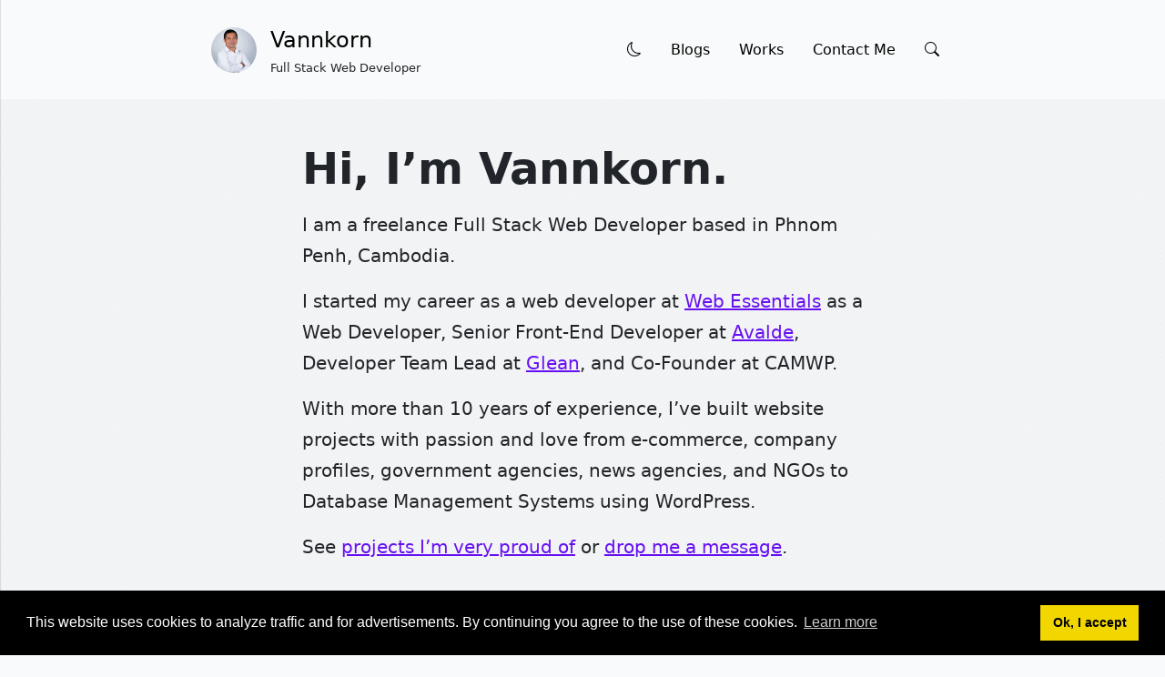

--- FILE ---
content_type: text/html; charset=UTF-8
request_url: https://vannkorn.com/
body_size: 8867
content:
<!DOCTYPE html><html lang="lang="en-US" xmlns:og="http://opengraphprotocol.org/schema/" xmlns:fb="http://www.facebook.com/2008/fbml""><head> <meta charset="UTF-8"> <meta name="viewport" content="width=device-width, initial-scale=1"><link rel="profile" href="https://gmpg.org/xfn/11">  <!--[if lt IE 9]><script src="https://vannkorn.com/wp-content/themes/vannkorn/js/html5shiv.min.js"></script><script src="https://vannkorn.com/wp-content/themes/vannkorn/js/respond.min.js"></script><![endif]--><title>Vannkorn &#8211; Full Stack Web Developer</title><meta name='robots' content='max-image-preview:large'><style>img:is([sizes="auto" i],[sizes^="auto," i]){contain-intrinsic-size:3000px 1500px}</style><link rel='dns-prefetch' href='//www.googletagmanager.com'><link rel='dns-prefetch' href='//cdn.jsdelivr.net'><link rel="alternate" type="application/rss+xml" title="Vannkorn &raquo; Feed" href="https://vannkorn.com/feed/"><link rel="alternate" type="application/rss+xml" title="Vannkorn &raquo; Comments Feed" href="https://vannkorn.com/comments/feed/"><meta property='og:title' content='Hi, I&#8217;m Vannkorn.'><meta property='og:site_name' content='Vannkorn'><meta property='og:url' content='https://vannkorn.com/'><meta property='og:image' content='https://vannkorn.com/wp-content/uploads/2023/07/cropped-IMG_1451-scaled-1.webp'><meta property='og:image:type' content='image/jpeg'><meta property='og:image:width' content='2449'><meta property='og:image:height' content='2449'><meta property='og:type' content='article'><meta property='og:description' content="I am a freelance Full Stack Web Developer based in Phnom Penh, Cambodia. I started my career as a web"><meta property='og:description' content=''><script>window._wpemojiSettings = {"baseUrl":"https:\/\/s.w.org\/images\/core\/emoji\/16.0.1\/72x72\/","ext":".png","svgUrl":"https:\/\/s.w.org\/images\/core\/emoji\/16.0.1\/svg\/","svgExt":".svg","source":{"concatemoji":"https:\/\/vannkorn.com\/vk\/wp-includes\/js\/wp-emoji-release.min.js?ver=6.8.3"}};
!function(s,n){var o,i,e;function c(e){try{var t={supportTests:e,timestamp:(new Date).valueOf()};sessionStorage.setItem(o,JSON.stringify(t))}catch(e){}}function p(e,t,n){e.clearRect(0,0,e.canvas.width,e.canvas.height),e.fillText(t,0,0);var t=new Uint32Array(e.getImageData(0,0,e.canvas.width,e.canvas.height).data),a=(e.clearRect(0,0,e.canvas.width,e.canvas.height),e.fillText(n,0,0),new Uint32Array(e.getImageData(0,0,e.canvas.width,e.canvas.height).data));return t.every(function(e,t){return e===a[t]})}function u(e,t){e.clearRect(0,0,e.canvas.width,e.canvas.height),e.fillText(t,0,0);for(var n=e.getImageData(16,16,1,1),a=0;a<n.data.length;a++)if(0!==n.data[a])return!1;return!0}function f(e,t,n,a){switch(t){case"flag":return n(e,"\ud83c\udff3\ufe0f\u200d\u26a7\ufe0f","\ud83c\udff3\ufe0f\u200b\u26a7\ufe0f")?!1:!n(e,"\ud83c\udde8\ud83c\uddf6","\ud83c\udde8\u200b\ud83c\uddf6")&&!n(e,"\ud83c\udff4\udb40\udc67\udb40\udc62\udb40\udc65\udb40\udc6e\udb40\udc67\udb40\udc7f","\ud83c\udff4\u200b\udb40\udc67\u200b\udb40\udc62\u200b\udb40\udc65\u200b\udb40\udc6e\u200b\udb40\udc67\u200b\udb40\udc7f");case"emoji":return!a(e,"\ud83e\udedf")}return!1}function g(e,t,n,a){var r="undefined"!=typeof WorkerGlobalScope&&self instanceof WorkerGlobalScope?new OffscreenCanvas(300,150):s.createElement("canvas"),o=r.getContext("2d",{willReadFrequently:!0}),i=(o.textBaseline="top",o.font="600 32px Arial",{});return e.forEach(function(e){i[e]=t(o,e,n,a)}),i}function t(e){var t=s.createElement("script");t.src=e,t.defer=!0,s.head.appendChild(t)}"undefined"!=typeof Promise&&(o="wpEmojiSettingsSupports",i=["flag","emoji"],n.supports={everything:!0,everythingExceptFlag:!0},e=new Promise(function(e){s.addEventListener("DOMContentLoaded",e,{once:!0})}),new Promise(function(t){var n=function(){try{var e=JSON.parse(sessionStorage.getItem(o));if("object"==typeof e&&"number"==typeof e.timestamp&&(new Date).valueOf()<e.timestamp+604800&&"object"==typeof e.supportTests)return e.supportTests}catch(e){}return null}();if(!n){if("undefined"!=typeof Worker&&"undefined"!=typeof OffscreenCanvas&&"undefined"!=typeof URL&&URL.createObjectURL&&"undefined"!=typeof Blob)try{var e="postMessage("+g.toString()+"("+[JSON.stringify(i),f.toString(),p.toString(),u.toString()].join(",")+"));",a=new Blob([e],{type:"text/javascript"}),r=new Worker(URL.createObjectURL(a),{name:"wpTestEmojiSupports"});return void(r.onmessage=function(e){c(n=e.data),r.terminate(),t(n)})}catch(e){}c(n=g(i,f,p,u))}t(n)}).then(function(e){for(var t in e)n.supports[t]=e[t],n.supports.everything=n.supports.everything&&n.supports[t],"flag"!==t&&(n.supports.everythingExceptFlag=n.supports.everythingExceptFlag&&n.supports[t]);n.supports.everythingExceptFlag=n.supports.everythingExceptFlag&&!n.supports.flag,n.DOMReady=!1,n.readyCallback=function(){n.DOMReady=!0}}).then(function(){return e}).then(function(){var e;n.supports.everything||(n.readyCallback(),(e=n.source||{}).concatemoji?t(e.concatemoji):e.wpemoji&&e.twemoji&&(t(e.twemoji),t(e.wpemoji)))}))}((window,document),window._wpemojiSettings);</script><style id='wp-emoji-styles-inline-css'>img.wp-smiley,img.emoji{display:inline !important;border:none !important;box-shadow:none !important;height:1em !important;width:1em !important;margin:0 0.07em !important;vertical-align:-0.1em !important;background:none !important;padding:0 !important}</style><link rel='stylesheet' id='wp-block-library-css' href='https://vannkorn.com/vk/wp-includes/css/dist/block-library/style.min.css?ver=6.8.3' media='all'><style id='classic-theme-styles-inline-css'>.wp-block-button__link{color:#fff;background-color:#32373c;border-radius:9999px;box-shadow:none;text-decoration:none;padding:calc(.667em + 2px) calc(1.333em + 2px);font-size:1.125em}.wp-block-file__button{background:#32373c;color:#fff;text-decoration:none}</style><style id='global-styles-inline-css'>:root{--wp--preset--aspect-ratio--square:1;--wp--preset--aspect-ratio--4-3:4/3;--wp--preset--aspect-ratio--3-4:3/4;--wp--preset--aspect-ratio--3-2:3/2;--wp--preset--aspect-ratio--2-3:2/3;--wp--preset--aspect-ratio--16-9:16/9;--wp--preset--aspect-ratio--9-16:9/16;--wp--preset--color--black:#000000;--wp--preset--color--cyan-bluish-gray:#abb8c3;--wp--preset--color--white:#ffffff;--wp--preset--color--pale-pink:#f78da7;--wp--preset--color--vivid-red:#cf2e2e;--wp--preset--color--luminous-vivid-orange:#ff6900;--wp--preset--color--luminous-vivid-amber:#fcb900;--wp--preset--color--light-green-cyan:#7bdcb5;--wp--preset--color--vivid-green-cyan:#00d084;--wp--preset--color--pale-cyan-blue:#8ed1fc;--wp--preset--color--vivid-cyan-blue:#0693e3;--wp--preset--color--vivid-purple:#9b51e0;--wp--preset--gradient--vivid-cyan-blue-to-vivid-purple:linear-gradient(135deg,rgba(6,147,227,1) 0%,rgb(155,81,224) 100%);--wp--preset--gradient--light-green-cyan-to-vivid-green-cyan:linear-gradient(135deg,rgb(122,220,180) 0%,rgb(0,208,130) 100%);--wp--preset--gradient--luminous-vivid-amber-to-luminous-vivid-orange:linear-gradient(135deg,rgba(252,185,0,1) 0%,rgba(255,105,0,1) 100%);--wp--preset--gradient--luminous-vivid-orange-to-vivid-red:linear-gradient(135deg,rgba(255,105,0,1) 0%,rgb(207,46,46) 100%);--wp--preset--gradient--very-light-gray-to-cyan-bluish-gray:linear-gradient(135deg,rgb(238,238,238) 0%,rgb(169,184,195) 100%);--wp--preset--gradient--cool-to-warm-spectrum:linear-gradient(135deg,rgb(74,234,220) 0%,rgb(151,120,209) 20%,rgb(207,42,186) 40%,rgb(238,44,130) 60%,rgb(251,105,98) 80%,rgb(254,248,76) 100%);--wp--preset--gradient--blush-light-purple:linear-gradient(135deg,rgb(255,206,236) 0%,rgb(152,150,240) 100%);--wp--preset--gradient--blush-bordeaux:linear-gradient(135deg,rgb(254,205,165) 0%,rgb(254,45,45) 50%,rgb(107,0,62) 100%);--wp--preset--gradient--luminous-dusk:linear-gradient(135deg,rgb(255,203,112) 0%,rgb(199,81,192) 50%,rgb(65,88,208) 100%);--wp--preset--gradient--pale-ocean:linear-gradient(135deg,rgb(255,245,203) 0%,rgb(182,227,212) 50%,rgb(51,167,181) 100%);--wp--preset--gradient--electric-grass:linear-gradient(135deg,rgb(202,248,128) 0%,rgb(113,206,126) 100%);--wp--preset--gradient--midnight:linear-gradient(135deg,rgb(2,3,129) 0%,rgb(40,116,252) 100%);--wp--preset--font-size--small:13px;--wp--preset--font-size--medium:20px;--wp--preset--font-size--large:36px;--wp--preset--font-size--x-large:42px;--wp--preset--spacing--20:0.44rem;--wp--preset--spacing--30:0.67rem;--wp--preset--spacing--40:1rem;--wp--preset--spacing--50:1.5rem;--wp--preset--spacing--60:2.25rem;--wp--preset--spacing--70:3.38rem;--wp--preset--spacing--80:5.06rem;--wp--preset--shadow--natural:6px 6px 9px rgba(0,0,0,0.2);--wp--preset--shadow--deep:12px 12px 50px rgba(0,0,0,0.4);--wp--preset--shadow--sharp:6px 6px 0px rgba(0,0,0,0.2);--wp--preset--shadow--outlined:6px 6px 0px -3px rgba(255,255,255,1),6px 6px rgba(0,0,0,1);--wp--preset--shadow--crisp:6px 6px 0px rgba(0,0,0,1)}:where(.is-layout-flex){gap:0.5em}:where(.is-layout-grid){gap:0.5em}body .is-layout-flex{display:flex}.is-layout-flex{flex-wrap:wrap;align-items:center}.is-layout-flex >:is(*,div){margin:0}body .is-layout-grid{display:grid}.is-layout-grid >:is(*,div){margin:0}:where(.wp-block-columns.is-layout-flex){gap:2em}:where(.wp-block-columns.is-layout-grid){gap:2em}:where(.wp-block-post-template.is-layout-flex){gap:1.25em}:where(.wp-block-post-template.is-layout-grid){gap:1.25em}.has-black-color{color:var(--wp--preset--color--black) !important}.has-cyan-bluish-gray-color{color:var(--wp--preset--color--cyan-bluish-gray) !important}.has-white-color{color:var(--wp--preset--color--white) !important}.has-pale-pink-color{color:var(--wp--preset--color--pale-pink) !important}.has-vivid-red-color{color:var(--wp--preset--color--vivid-red) !important}.has-luminous-vivid-orange-color{color:var(--wp--preset--color--luminous-vivid-orange) !important}.has-luminous-vivid-amber-color{color:var(--wp--preset--color--luminous-vivid-amber) !important}.has-light-green-cyan-color{color:var(--wp--preset--color--light-green-cyan) !important}.has-vivid-green-cyan-color{color:var(--wp--preset--color--vivid-green-cyan) !important}.has-pale-cyan-blue-color{color:var(--wp--preset--color--pale-cyan-blue) !important}.has-vivid-cyan-blue-color{color:var(--wp--preset--color--vivid-cyan-blue) !important}.has-vivid-purple-color{color:var(--wp--preset--color--vivid-purple) !important}.has-black-background-color{background-color:var(--wp--preset--color--black) !important}.has-cyan-bluish-gray-background-color{background-color:var(--wp--preset--color--cyan-bluish-gray) !important}.has-white-background-color{background-color:var(--wp--preset--color--white) !important}.has-pale-pink-background-color{background-color:var(--wp--preset--color--pale-pink) !important}.has-vivid-red-background-color{background-color:var(--wp--preset--color--vivid-red) !important}.has-luminous-vivid-orange-background-color{background-color:var(--wp--preset--color--luminous-vivid-orange) !important}.has-luminous-vivid-amber-background-color{background-color:var(--wp--preset--color--luminous-vivid-amber) !important}.has-light-green-cyan-background-color{background-color:var(--wp--preset--color--light-green-cyan) !important}.has-vivid-green-cyan-background-color{background-color:var(--wp--preset--color--vivid-green-cyan) !important}.has-pale-cyan-blue-background-color{background-color:var(--wp--preset--color--pale-cyan-blue) !important}.has-vivid-cyan-blue-background-color{background-color:var(--wp--preset--color--vivid-cyan-blue) !important}.has-vivid-purple-background-color{background-color:var(--wp--preset--color--vivid-purple) !important}.has-black-border-color{border-color:var(--wp--preset--color--black) !important}.has-cyan-bluish-gray-border-color{border-color:var(--wp--preset--color--cyan-bluish-gray) !important}.has-white-border-color{border-color:var(--wp--preset--color--white) !important}.has-pale-pink-border-color{border-color:var(--wp--preset--color--pale-pink) !important}.has-vivid-red-border-color{border-color:var(--wp--preset--color--vivid-red) !important}.has-luminous-vivid-orange-border-color{border-color:var(--wp--preset--color--luminous-vivid-orange) !important}.has-luminous-vivid-amber-border-color{border-color:var(--wp--preset--color--luminous-vivid-amber) !important}.has-light-green-cyan-border-color{border-color:var(--wp--preset--color--light-green-cyan) !important}.has-vivid-green-cyan-border-color{border-color:var(--wp--preset--color--vivid-green-cyan) !important}.has-pale-cyan-blue-border-color{border-color:var(--wp--preset--color--pale-cyan-blue) !important}.has-vivid-cyan-blue-border-color{border-color:var(--wp--preset--color--vivid-cyan-blue) !important}.has-vivid-purple-border-color{border-color:var(--wp--preset--color--vivid-purple) !important}.has-vivid-cyan-blue-to-vivid-purple-gradient-background{background:var(--wp--preset--gradient--vivid-cyan-blue-to-vivid-purple) !important}.has-light-green-cyan-to-vivid-green-cyan-gradient-background{background:var(--wp--preset--gradient--light-green-cyan-to-vivid-green-cyan) !important}.has-luminous-vivid-amber-to-luminous-vivid-orange-gradient-background{background:var(--wp--preset--gradient--luminous-vivid-amber-to-luminous-vivid-orange) !important}.has-luminous-vivid-orange-to-vivid-red-gradient-background{background:var(--wp--preset--gradient--luminous-vivid-orange-to-vivid-red) !important}.has-very-light-gray-to-cyan-bluish-gray-gradient-background{background:var(--wp--preset--gradient--very-light-gray-to-cyan-bluish-gray) !important}.has-cool-to-warm-spectrum-gradient-background{background:var(--wp--preset--gradient--cool-to-warm-spectrum) !important}.has-blush-light-purple-gradient-background{background:var(--wp--preset--gradient--blush-light-purple) !important}.has-blush-bordeaux-gradient-background{background:var(--wp--preset--gradient--blush-bordeaux) !important}.has-luminous-dusk-gradient-background{background:var(--wp--preset--gradient--luminous-dusk) !important}.has-pale-ocean-gradient-background{background:var(--wp--preset--gradient--pale-ocean) !important}.has-electric-grass-gradient-background{background:var(--wp--preset--gradient--electric-grass) !important}.has-midnight-gradient-background{background:var(--wp--preset--gradient--midnight) !important}.has-small-font-size{font-size:var(--wp--preset--font-size--small) !important}.has-medium-font-size{font-size:var(--wp--preset--font-size--medium) !important}.has-large-font-size{font-size:var(--wp--preset--font-size--large) !important}.has-x-large-font-size{font-size:var(--wp--preset--font-size--x-large) !important}:where(.wp-block-post-template.is-layout-flex){gap:1.25em}:where(.wp-block-post-template.is-layout-grid){gap:1.25em}:where(.wp-block-columns.is-layout-flex){gap:2em}:where(.wp-block-columns.is-layout-grid){gap:2em}:root:where(.wp-block-pullquote){font-size:1.5em;line-height:1.6}</style><link rel='stylesheet' id='contact-form-7-css' href='https://vannkorn.com/wp-content/plugins/contact-form-7/includes/css/styles.css?ver=6.1.2' media='all'><link rel='stylesheet' id='elib-bootstrap-icons-css' href='//cdn.jsdelivr.net/npm/bootstrap-icons@1.9.1/font/bootstrap-icons.css?ver=6.8.3' media='all'><link rel='stylesheet' id='vannkorn-style-css' href='https://vannkorn.com/wp-content/themes/vannkorn/style.css?ver=6.8.3' media='all'><script src="https://vannkorn.com/vk/wp-includes/js/jquery/jquery.min.js?ver=3.7.1" id="jquery-core-js"></script><script src="https://vannkorn.com/vk/wp-includes/js/jquery/jquery-migrate.min.js?ver=3.4.1" id="jquery-migrate-js"></script><script id="vannkorn-loadmore-js-extra">var vannkorn_loadmore_params = {"ajaxurl":"https:\/\/vannkorn.com\/vk\/wp-admin\/admin-ajax.php","posts":"{\"error\":\"\",\"m\":\"\",\"p\":\"9528\",\"post_parent\":\"\",\"subpost\":\"\",\"subpost_id\":\"\",\"attachment\":\"\",\"attachment_id\":0,\"name\":\"\",\"pagename\":\"\",\"page_id\":\"9528\",\"second\":\"\",\"minute\":\"\",\"hour\":\"\",\"day\":0,\"monthnum\":0,\"year\":0,\"w\":0,\"category_name\":\"\",\"tag\":\"\",\"cat\":\"\",\"tag_id\":\"\",\"author\":\"\",\"author_name\":\"\",\"feed\":\"\",\"tb\":\"\",\"paged\":0,\"meta_key\":\"\",\"meta_value\":\"\",\"preview\":\"\",\"s\":\"\",\"sentence\":\"\",\"title\":\"\",\"fields\":\"all\",\"menu_order\":\"\",\"embed\":\"\",\"category__in\":[],\"category__not_in\":[],\"category__and\":[],\"post__in\":[],\"post__not_in\":[],\"post_name__in\":[],\"tag__in\":[],\"tag__not_in\":[],\"tag__and\":[],\"tag_slug__in\":[],\"tag_slug__and\":[],\"post_parent__in\":[],\"post_parent__not_in\":[],\"author__in\":[],\"author__not_in\":[],\"search_columns\":[],\"ignore_sticky_posts\":false,\"suppress_filters\":false,\"cache_results\":true,\"update_post_term_cache\":true,\"update_menu_item_cache\":false,\"lazy_load_term_meta\":true,\"update_post_meta_cache\":true,\"post_type\":\"\",\"posts_per_page\":6,\"nopaging\":false,\"comments_per_page\":\"50\",\"no_found_rows\":false,\"order\":\"DESC\"}","current_page":"1","max_page":"0"};</script><script src="https://vannkorn.com/wp-content/themes/vannkorn/assets/js/loadmore.js?ver=6.8.3" id="vannkorn-loadmore-js"></script><script src="https://www.googletagmanager.com/gtag/js?id=GT-5D48TZC" id="google_gtagjs-js" async></script><script id="google_gtagjs-js-after">window.dataLayer = window.dataLayer || [];function gtag(){dataLayer.push(arguments);}gtag("set","linker",{"domains":["vannkorn.com"]});gtag("js", new Date());gtag("set", "developer_id.dZTNiMT", true);gtag("config", "GT-5D48TZC");</script><link rel="https://api.w.org/" href="https://vannkorn.com/wp-json/"><link rel="alternate" title="JSON" type="application/json" href="https://vannkorn.com/wp-json/wp/v2/pages/9528"><link rel="EditURI" type="application/rsd+xml" title="RSD" href="https://vannkorn.com/vk/xmlrpc.php?rsd"><meta name="generator" content="WordPress 6.8.3"><link rel="canonical" href="https://vannkorn.com/"><link rel='shortlink' href='https://vannkorn.com/'><link rel="alternate" title="oEmbed (JSON)" type="application/json+oembed" href="https://vannkorn.com/wp-json/oembed/1.0/embed?url=https%3A%2F%2Fvannkorn.com%2F"><link rel="alternate" title="oEmbed (XML)" type="text/xml+oembed" href="https://vannkorn.com/wp-json/oembed/1.0/embed?url=https%3A%2F%2Fvannkorn.com%2F&#038;format=xml"><meta name="generator" content="Site Kit by Google 1.170.0"><link rel="preload" as="style" href="https://vannkorn.com/wp-content/plugins/code-prettify/prettify/prettify.css"><link rel="icon" href="https://vannkorn.com/wp-content/uploads/2023/07/cropped-cropped-IMG_1451-scaled-1-32x32.webp" sizes="32x32"><link rel="icon" href="https://vannkorn.com/wp-content/uploads/2023/07/cropped-cropped-IMG_1451-scaled-1-192x192.webp" sizes="192x192"><link rel="apple-touch-icon" href="https://vannkorn.com/wp-content/uploads/2023/07/cropped-cropped-IMG_1451-scaled-1-180x180.webp"><meta name="msapplication-TileImage" content="https://vannkorn.com/wp-content/uploads/2023/07/cropped-cropped-IMG_1451-scaled-1-270x270.webp"></head><body class="home wp-singular page-template page-template-page-home page-template-page-home-php page page-id-9528 wp-custom-logo wp-theme-vannkorn"><a class="skip-link screen-reader-text" href="#primary">Skip to content</a><div class="slidein-menu-backdrop"> </div><div class="slidein-menu"> <div class="site-branding"> <a href="https://vannkorn.com/" class="custom-logo-link" rel="home" aria-current="page"><img width="2449" height="2449" src="https://vannkorn.com/wp-content/uploads/2023/07/cropped-IMG_1451-scaled-1.webp" class="custom-logo" alt="Vannkorn" decoding="async" fetchpriority="high" srcset="https://vannkorn.com/wp-content/uploads/2023/07/cropped-IMG_1451-scaled-1.webp 2449w, https://vannkorn.com/wp-content/uploads/2023/07/cropped-IMG_1451-scaled-1-300x300.webp 300w, https://vannkorn.com/wp-content/uploads/2023/07/cropped-IMG_1451-scaled-1-1024x1024.webp 1024w, https://vannkorn.com/wp-content/uploads/2023/07/cropped-IMG_1451-scaled-1-150x150.webp 150w, https://vannkorn.com/wp-content/uploads/2023/07/cropped-IMG_1451-scaled-1-768x768.webp 768w, https://vannkorn.com/wp-content/uploads/2023/07/cropped-IMG_1451-scaled-1-1536x1536.webp 1536w, https://vannkorn.com/wp-content/uploads/2023/07/cropped-IMG_1451-scaled-1-2048x2048.webp 2048w" sizes="(max-width: 2449px) 100vw, 2449px"></a><div class="brand-wrapper"> <p class="site-title"> <a href="https://vannkorn.com/" rel="home">Vannkorn</a> </p> <p class="site-description">Full Stack Web Developer</p> </div> </div> <ul class="nav slidein-nav"> <li id="menu-item-9564" class="menu-item menu-item-type-post_type menu-item-object-page nav-item nav-item-9564"><a href="https://vannkorn.com/blogs/" class="nav-link ">Blogs</a></li><li id="menu-item-9532" class="menu-item menu-item-type-post_type menu-item-object-page nav-item nav-item-9532"><a href="https://vannkorn.com/works/" class="nav-link ">Works</a></li><li id="menu-item-158" class="menu-item menu-item-type-post_type menu-item-object-page nav-item nav-item-158"><a href="https://vannkorn.com/contact-me/" class="nav-link ">Contact Me</a></li> </ul> <a href="#" class="close-button">Close</a></div><header id="masthead" class="site-header"><nav class="navbar navbar-expand-md navbar-light bg-light py-4"><div class="container"><a href="#" class="mobile-only dark-mode nav-link"><i class="bi bi-moon"></i></a><div class="site-branding"><a href="https://vannkorn.com/" class="custom-logo-link" rel="home" aria-current="page"><img width="2449" height="2449" src="https://vannkorn.com/wp-content/uploads/2023/07/cropped-IMG_1451-scaled-1.webp" class="custom-logo" alt="Vannkorn" decoding="async" srcset="https://vannkorn.com/wp-content/uploads/2023/07/cropped-IMG_1451-scaled-1.webp 2449w, https://vannkorn.com/wp-content/uploads/2023/07/cropped-IMG_1451-scaled-1-300x300.webp 300w, https://vannkorn.com/wp-content/uploads/2023/07/cropped-IMG_1451-scaled-1-1024x1024.webp 1024w, https://vannkorn.com/wp-content/uploads/2023/07/cropped-IMG_1451-scaled-1-150x150.webp 150w, https://vannkorn.com/wp-content/uploads/2023/07/cropped-IMG_1451-scaled-1-768x768.webp 768w, https://vannkorn.com/wp-content/uploads/2023/07/cropped-IMG_1451-scaled-1-1536x1536.webp 1536w, https://vannkorn.com/wp-content/uploads/2023/07/cropped-IMG_1451-scaled-1-2048x2048.webp 2048w" sizes="(max-width: 2449px) 100vw, 2449px"></a><div class="brand-wrapper"><p class="site-title"><a href="https://vannkorn.com/" rel="home">Vannkorn</a></p><p class="site-description">Full Stack Web Developer</p></div></div><button class="navbar-toggler" type="button" data-bs-toggle="collapse" data-bs-target="#navbarSupportedContent" aria-controls="navbarSupportedContent" aria-expanded="false" aria-label="Toggle navigation"><span class="navbar-toggler-icon"></span></button><div class="collapse navbar-collapse" id="main-menu"><ul class="nav navbar-nav"><a href="#" class="web-only dark-mode nav-link"><i class="bi bi-moon"></i></a><li class="menu-item menu-item-type-post_type menu-item-object-page nav-item nav-item-9564"><a href="https://vannkorn.com/blogs/" class="nav-link ">Blogs</a></li><li class="menu-item menu-item-type-post_type menu-item-object-page nav-item nav-item-9532"><a href="https://vannkorn.com/works/" class="nav-link ">Works</a></li><li class="menu-item menu-item-type-post_type menu-item-object-page nav-item nav-item-158"><a href="https://vannkorn.com/contact-me/" class="nav-link ">Contact Me</a></li><li><a href="#" class="nav-link trigger-search-box"><i class="bi bi-search"></i></a></li></ul></div><div class="search-box"><form action="https://vannkorn.com/" class="search " method="get"><div class="form-group"><input type="text" id="searchControl" class="form-control" name="s" placeholder="Search..." value=""><button type="submit">Search</button></div><button class="close"><i class="fa fa-times"></i></button></form></div></div></nav></header><section class="intro py-5 text-center text-lg-start"><div class="container"><header class="entry-header"><h1 class="entry-title">Hi, I&#8217;m Vannkorn.</h1></header><article id="post-9528" class="post-9528 page type-page status-publish has-post-thumbnail hentry"><div class="entry-content"><p>I am a freelance Full Stack Web Developer based in Phnom Penh, Cambodia. </p><p>I started my career as a web developer at <a rel="noreferrer noopener" href="https://www.web-essentials.co/" data-type="URL" data-id="https://www.web-essentials.co/" target="_blank">Web Essentials</a> as a Web Developer, Senior Front-End Developer at <a rel="noreferrer noopener" href="https://www.avalde.com/" data-type="URL" data-id="https://www.avalde.com/" target="_blank">Avalde</a>, Developer Team Lead at <a rel="noreferrer noopener" href="https://www.glean.net/" data-type="URL" data-id="https://www.glean.net/" target="_blank">Glean</a>, and Co-Founder at CAMWP.</p><p>With more than 10 years of experience, I&#8217;ve built website projects with passion and love from e-commerce, company profiles, government agencies, news agencies, and NGOs to Database Management Systems using WordPress.</p><p>See&nbsp;<a href="https://vannkorn.com/works/" data-type="page" data-id="9530">projects I&#8217;m very proud of</a>&nbsp;or&nbsp;<a href="https://vannkorn.com/contact-me/" data-type="page" data-id="154">drop me a message</a>.</p></div></article></div></section><section class="blogs py-5 "> <div class="container"> <ul class="blog-lists"> <li> <h2>Blog</h2> <p class="shrink text-center text-lg-start"> Once in a while, I write articles about topics I experience while coding. We human, we cannot remember everything. Thus I create a space where I can host my code snippets or tips and tricks for future use. </p> <li> <div class="excerpt-wrapper"> <ul class="meta"> <li class="date">Oct 24, 2025</li> <li class="estimated-read-time">1mn Read</li> </ul> <h3><a href="https://vannkorn.com/rouncube-stops-receiving-emails-after-the-server-is-upgraded-to-ubuntu-24-04-lts/">Rouncube stops receiving emails after the server is upgraded to Ubuntu 24.04 LTS</a></h3> <p class="excerpt">While upgrading Ubuntu server to 24.04 LTS, the new configuration for exim4.conf.template was installed. The old one was moved out.</p> <a href="https://vannkorn.com/rouncube-stops-receiving-emails-after-the-server-is-upgraded-to-ubuntu-24-04-lts/" class="continue-reading">Continue Reading <i class="bi bi-arrow-right-short"></i></a> </div></li><li> <div class="excerpt-wrapper"> <ul class="meta"> <li class="date">Oct 15, 2025</li> <li class="estimated-read-time">2mn Read</li> </ul> <h3><a href="https://vannkorn.com/install-php8-3-fpm-on-hestia-cp-that-runs-on-ubuntu-24-04-lts/">Install PHP8.3-FPM on Hestia CP that Runs on Ubuntu 24.04 LTS</a></h3> <p class="excerpt">I've just upgraded one of my Ubuntu servers from 20.04 LTS to 24.04 LTS. From the documentation it says the Ubuntu 24.04 LTS comes with PHP8.3, but in my case the PHP8.0.3 as still in used even if I had enabled the PHP8.3.</p> <a href="https://vannkorn.com/install-php8-3-fpm-on-hestia-cp-that-runs-on-ubuntu-24-04-lts/" class="continue-reading">Continue Reading <i class="bi bi-arrow-right-short"></i></a> </div></li><li> <div class="excerpt-wrapper"> <ul class="meta"> <li class="date">Sep 27, 2025</li> <li class="estimated-read-time">3mn Read</li> </ul> <h3><a href="https://vannkorn.com/upgrade-ubuntu-server-to-24-04-lts-via-ssh/">Upgrade Ubuntu Server to 24.04 LTS via SSH</a></h3> <p class="excerpt">Upgrading Ubuntu Server to 24.04 LTS is straightforward if you prepare properly, disable conflicting repos, and test your applications afterward</p> <a href="https://vannkorn.com/upgrade-ubuntu-server-to-24-04-lts-via-ssh/" class="continue-reading">Continue Reading <i class="bi bi-arrow-right-short"></i></a> </div></li><li> <div class="excerpt-wrapper"> <ul class="meta"> <li class="date">Aug 25, 2025</li> <li class="estimated-read-time">1mn Read</li> </ul> <h3><a href="https://vannkorn.com/hestia-cp-enforce-subdomain-ownership/">Hestia CP: Enforce Subdomain Ownership</a></h3> <p class="excerpt">In the case that we own the main domain and we want to create sub domains under different user accounts, Hestia CP has the option to do so from the Admin panel.</p> <a href="https://vannkorn.com/hestia-cp-enforce-subdomain-ownership/" class="continue-reading">Continue Reading <i class="bi bi-arrow-right-short"></i></a> </div></li><li> <div class="excerpt-wrapper"> <ul class="meta"> <li class="date">Jul 17, 2025</li> <li class="estimated-read-time">1mn Read</li> </ul> <h3><a href="https://vannkorn.com/website-ends-up-with-421-redirect-after-hestia-cp-update/">Website ends up with 421 redirect after Hestia CP update</a></h3> <p class="excerpt">Due to the discussion at the Hestia CP forum, it turns out that the latest update of Hestia CP broke the nginx default stpl template.</p> <a href="https://vannkorn.com/website-ends-up-with-421-redirect-after-hestia-cp-update/" class="continue-reading">Continue Reading <i class="bi bi-arrow-right-short"></i></a> </div></li><button class="loadmore btn btn-primary">Load More</button> </div></section><footer class="py-5"> <div class="container"> <div class="row"> <ul class="nav"> <li id="menu-item-9540" class="menu-item menu-item-type-post_type menu-item-object-page nav-item nav-item-9540"><a href="https://vannkorn.com/privacy-policy/" class="nav-link ">Privacy Policy</a></li><li id="menu-item-9821" class="menu-item menu-item-type-custom menu-item-object-custom nav-item nav-item-9821"><a title="Proudly build with WordPress" target="_blank" href="https://profiles.wordpress.org/vannkorn/" class="nav-link "><i class="bi bi-wordpress"></i></a></li><li id="menu-item-9541" class="menu-item menu-item-type-custom menu-item-object-custom nav-item nav-item-9541"><a title="Become my friend on Facebook" target="_blank" href="https://www.facebook.com/vannkorn/" class="nav-link "><i class="bi bi-facebook"></i></a></li><li id="menu-item-9542" class="menu-item menu-item-type-custom menu-item-object-custom nav-item nav-item-9542"><a title="Follow me on Twitter" target="_blank" href="https://twitter.com/vannkorn" class="nav-link "><i class="bi bi-twitter"></i></a></li><li id="menu-item-9543" class="menu-item menu-item-type-custom menu-item-object-custom nav-item nav-item-9543"><a title="Connect me on LinkedIn" target="_blank" href="https://www.linkedin.com/in/vannkorn/" class="nav-link "><i class="bi bi-linkedin"></i></a></li><li id="menu-item-9544" class="menu-item menu-item-type-custom menu-item-object-custom nav-item nav-item-9544"><a title="See my achievements on Stack Overflow" target="_blank" href="https://stackoverflow.com/users/799478/tepken-vannkorn" class="nav-link "><i class="bi bi-stack-overflow"></i></a></li><li id="menu-item-9545" class="menu-item menu-item-type-custom menu-item-object-custom nav-item nav-item-9545"><a title="Collaborate with me on Github" target="_blank" href="https://github.com/tepkenvannkorn" class="nav-link "><i class="bi bi-github"></i></a></li> </ul> </div> </div> </footer><script type="speculationrules">{"prefetch":[{"source":"document","where":{"and":[{"href_matches":"\/*"},{"not":{"href_matches":["\/vk\/wp-*.php","\/vk\/wp-admin\/*","\/wp-content\/uploads\/*","\/wp-content\/*","\/wp-content\/plugins\/*","\/wp-content\/themes\/vannkorn\/*","\/*\\?(.+)"]}},{"not":{"selector_matches":"a[rel~=\"nofollow\"]"}},{"not":{"selector_matches":".no-prefetch, .no-prefetch a"}}]},"eagerness":"conservative"}]}</script><script id="code-prettify-js-before">var codePrettifyLoaderBaseUrl = "https:\/\/vannkorn.com\/wp-content\/plugins\/code-prettify\/prettify";</script><script src="https://vannkorn.com/wp-content/plugins/code-prettify/prettify/run_prettify.js?ver=1.4.0" id="code-prettify-js"></script><script src="https://vannkorn.com/vk/wp-includes/js/dist/hooks.min.js?ver=4d63a3d491d11ffd8ac6" id="wp-hooks-js"></script><script src="https://vannkorn.com/vk/wp-includes/js/dist/i18n.min.js?ver=5e580eb46a90c2b997e6" id="wp-i18n-js"></script><script id="wp-i18n-js-after">wp.i18n.setLocaleData( { 'text direction\u0004ltr': [ 'ltr' ] } );</script><script src="https://vannkorn.com/wp-content/plugins/contact-form-7/includes/swv/js/index.js?ver=6.1.2" id="swv-js"></script><script id="contact-form-7-js-before">var wpcf7 = {"api": {"root": "https:\/\/vannkorn.com\/wp-json\/","namespace": "contact-form-7\/v1"
}};</script><script src="https://vannkorn.com/wp-content/plugins/contact-form-7/includes/js/index.js?ver=6.1.2" id="contact-form-7-js"></script><script src="https://vannkorn.com/wp-content/themes/vannkorn/assets/js/bootstrap.bundle.min.js?ver=2021001" id="vannkorn-bootstrap-js"></script><script src="https://vannkorn.com/wp-content/themes/vannkorn/assets/js/script.js?ver=2021005" id="vannkorn-main-js"></script><script src="https://www.google.com/recaptcha/api.js?render=6LfMS6olAAAAABrjl0HnzQ6wg3Byh4pkVQvKcyBo&amp;ver=3.0" id="google-recaptcha-js"></script><script src="https://vannkorn.com/vk/wp-includes/js/dist/vendor/wp-polyfill.min.js?ver=3.15.0" id="wp-polyfill-js"></script><script id="wpcf7-recaptcha-js-before">var wpcf7_recaptcha = {"sitekey": "6LfMS6olAAAAABrjl0HnzQ6wg3Byh4pkVQvKcyBo","actions": {"homepage": "homepage","contactform": "contactform"
}};</script><script src="https://vannkorn.com/wp-content/plugins/contact-form-7/modules/recaptcha/index.js?ver=6.1.2" id="wpcf7-recaptcha-js"></script><script type="text/javascript">window.addEventListener("load", function(event) {jQuery(".cfx_form_main,.wpcf7-form,.wpforms-form,.gform_wrapper form").each(function(){var form=jQuery(this);var screen_width=""; var screen_height="";if(screen_width == ""){if(screen){screen_width=screen.width;}else{screen_width=jQuery(window).width();}    }if(screen_height == ""){if(screen){screen_height=screen.height;}else{screen_height=jQuery(window).height();}    }form.append('<input type="hidden" name="vx_width" value="'+screen_width+'">');form.append('<input type="hidden" name="vx_height" value="'+screen_height+'">');form.append('<input type="hidden" name="vx_url" value="'+window.location.href+'">');});});</script> <link rel="stylesheet" type="text/css" href="//cdnjs.cloudflare.com/ajax/libs/cookieconsent2/3.1.0/cookieconsent.min.css"><noscript><link rel="stylesheet" href="cdnjs.cloudflare.com/ajax/libs/cookieconsent2/3.0.3/cookieconsent.min.css"></noscript><script src="//cdnjs.cloudflare.com/ajax/libs/cookieconsent2/3.0.3/cookieconsent.min.js"></script><script>window.addEventListener("load",function(){window.cookieconsent.initialise({palette:{popup:{background:"#000"},button:{background:"#f1d600"}},content:{message:"This website uses cookies to analyze traffic and for advertisements. By continuing you agree to the use of these cookies.",dismiss:"Ok, I accept",href:"https://vannkorn.com/privacy-policy"}})});</script><a href="#" class="to-top"><i class="bi bi-chevron-up"></i></a></body></html>

--- FILE ---
content_type: text/css
request_url: https://vannkorn.com/wp-content/themes/vannkorn/style.css?ver=6.8.3
body_size: 575
content:
/*!
Theme Name: vannkorn
Theme URI: http://underscores.me/
Author: Tepken Vannkorn
Author URI: https://vannkorn.com
Description: A developer, blogger, and a father of a son. Vannkorn is a WordPress enthusiast from Phnom Penh, Cambodia. His ambition is to apply creative yet simple sulution on complex business broplem. His previous works ranging from E-commerce, company profiles, news agencies, NGOs to Database Management System using WordPress. 
Version: 1.0.0
Tested up to: 5.4
Requires PHP: 5.6
License: GNU General Public License v2 or later
License URI: LICENSE
Text Domain: vannkorn
Tags: custom-background, custom-logo, custom-menu, featured-images, threaded-comments, translation-ready

This theme, like WordPress, is licensed under the GPL.
Use it to make something cool, have fun, and share what you've learned.

vannkorn is based on Underscores https://underscores.me/, (C) 2012-2020 Automattic, Inc.
Underscores is distributed under the terms of the GNU GPL v2 or later.

Normalizing styles have been helped along thanks to the fine work of
Nicolas Gallagher and Jonathan Neal https://necolas.github.io/normalize.css/
*/

@import "assets/css/style.css";

--- FILE ---
content_type: application/javascript; charset=utf-8
request_url: https://vannkorn.com/wp-content/themes/vannkorn/assets/js/loadmore.js?ver=6.8.3
body_size: 395
content:
jQuery(function(jQuery) { // use jQuery code inside this to avoid "jQuery is not defined" error
    jQuery('.loadmore').click(function() {

        var button = jQuery(this),
            data = {
                'action': 'loadmore',
                'query': vannkorn_loadmore_params.posts,
                'page': vannkorn_loadmore_params.current_page
            };

        jQuery.ajax({ // jQuery.post can also be used here
            url: vannkorn_loadmore_params.ajaxurl, // AJAX handler
            data: data,
            type: 'POST',
            beforeSend: function(xhr) {
                button.text('Loading...'); // change the button text
            },
            success: function(data) {
                if (data) {
                    button.text('Load More').prev().after(data); // insert new posts
                    vannkorn_loadmore_params.current_page++;

                    if (vannkorn_loadmore_params.current_page == vannkorn_loadmore_params.max_page)

                        button.remove(); // if last page, remove the button

                    // you can also fire the "post-load" event here if you use a plugin that requires it
                    // jQuery( document.body ).trigger( 'post-load' );
                } else {
                    button.remove(); // if no data, remove the button as well
                }
            }
        });
    });
});

--- FILE ---
content_type: application/javascript; charset=utf-8
request_url: https://vannkorn.com/wp-content/themes/vannkorn/assets/js/script.js?ver=2021005
body_size: 1590
content:
/**
 *	PROJECT			:		Vannkorn
 *	DEVELOPER		:		Tepken Vannkorn
 *	DEVELOPER URI	:		https://vannkorn.com
 *	VERSION			: 		1.0
 *	DATE			:		01-June-2021
 */

jQuery(function() {

    var VK = {

        init: function() {

            this.slideInMenu();

            this.darkModeSwitcher();

            this.expandText();

            this.showSearchBox();

            this.toTop(300);

        },

        toTop: function(delay) {

            /* Offset top possition to show the to top button*/

            var whereToShow = 600;

            jQuery(window).scroll(function() {

                if (jQuery(window).scrollTop() > whereToShow) {

                    jQuery('.to-top').fadeIn(delay).css('display', 'flex');

                } else {
                    jQuery('.to-top').fadeOut(delay);
                }

            });

            jQuery('.to-top').click(function(e) {

                jQuery('body, html').animate({ scrollTop: 0 }, delay);

                e.preventDefault();

            });

        },

        showSearchBox: function() {

            jQuery('a.trigger-search-box').click(function(e) {
                e.preventDefault();
                e.stopPropagation();
                jQuery('.search-box').fadeIn(500);
            });

            // Close from when clicking on the cross sign
            jQuery('.search-box form button.close').click(function(e) {
                e.preventDefault();

                jQuery('.search-box').fadeOut(500);
            });

            // Click anywhere in the page to dismiss the search box 
            jQuery(document).click(function(e) {
                if (e.target.id == 'searchControl') {
                    return;
                }
                jQuery('.search-box').fadeOut(500);
            });

        },

        expandText: function() {

            if (jQuery('.work').length) {

                jQuery('.work-text').each(function() {

                    var firstParagraphToShow = jQuery(this).find('p:first-child').html();

                    var remainingParagraphsToShow = jQuery(this).html();

                    if (remainingParagraphsToShow !== 'undefined' || remainingParagraphsToShow !== null) {

                        jQuery(this).empty().html('<p>' + firstParagraphToShow + '</p>');

                        jQuery(this).append(' <a href="javascript:void(0);" class="read-more">read more...</a>');

                        jQuery(this).append('<div class="more-text">' + remainingParagraphsToShow + '</div>');

                    }
                });

                // When read more link is clicked, expand all texts
                jQuery('body').on('click', '.read-more', function() {

                    jQuery(this).siblings('p').remove();

                    jQuery(this).siblings(".more-text").contents().unwrap();

                    jQuery(this).remove();

                });

            }

        },

        darkModeSwitcher: function() {

            //Create the cookie object
            var cookieStorage = {

                setCookie: function setCookie(key, value, time, path) {

                    var expires = new Date();

                    expires.setTime(expires.getTime() + time);

                    var pathValue = '';

                    if (typeof path !== 'undefined') {
                        pathValue = 'path=' + path + ';';
                    }

                    document.cookie = key + '=' + value + ';' + pathValue + 'expires=' + expires.toUTCString();
                },

                getCookie: function getCookie(key) {
                    var keyValue = document.cookie.match('(^|;) ?' + key + '=([^;]*)(;|$)');
                    return keyValue ? keyValue[2] : null;
                },

                removeCookie: function removeCookie(key) {
                    document.cookie = key + '=; Max-Age=0; path=/';
                }

            };

            jQuery('.dark-mode').on('click', function(e) {

                if (jQuery(this).hasClass('active')) {

                    // The user no longer wants dark mode
                    cookieStorage.removeCookie('vannkornDarkMode');

                    jQuery('body').removeClass('body-dark-mode');

                    jQuery(this).removeClass('active');

                    jQuery(this).find('i').addClass('bi-moon').removeClass('bi-sun');

                } else {

                    jQuery('body').addClass('body-dark-mode');

                    cookieStorage.setCookie('vannkornDarkMode', 'true', 2628000000, '/');

                    jQuery(this).addClass('active');

                    jQuery(this).find('i').addClass('bi-sun').removeClass('bi-moon');

                }

                e.preventDefault();

            });

            //Check Storage. Display user preference 
            if (cookieStorage.getCookie('vannkornDarkMode')) {

                jQuery('body').addClass('body-dark-mode');

                jQuery('.dark-mode').addClass('active');

                jQuery('.dark-mode').find('span').addClass('fa-sun').removeClass('fa-moon');

            }

        },

        slideInMenu: function() {

            var that = this;

            jQuery('.navbar-toggler').click(function(e) {

                jQuery('body').toggleClass('show-menu');

                // Hide default callapsible action

                jQuery('.collapse').collapse('hide');

            });

            jQuery('.slidein-menu-backdrop, .close-button, .slidein-nav a:not(".dropdown-toggle")').click(function() {

                jQuery('body').removeClass('show-menu');

            });

        },

    }

    jQuery(document).on('lity:ready', function(event, lightbox) {
        if (lightbox.opener().data('title') != '') {
            jQuery(event.currentTarget.activeElement).find('.lity-content').prepend('<p class="caption">' + lightbox.opener().data('title') + '</p>');
        }
    });

    jQuery(document).ready(function() {

        VK.init();

    });

});